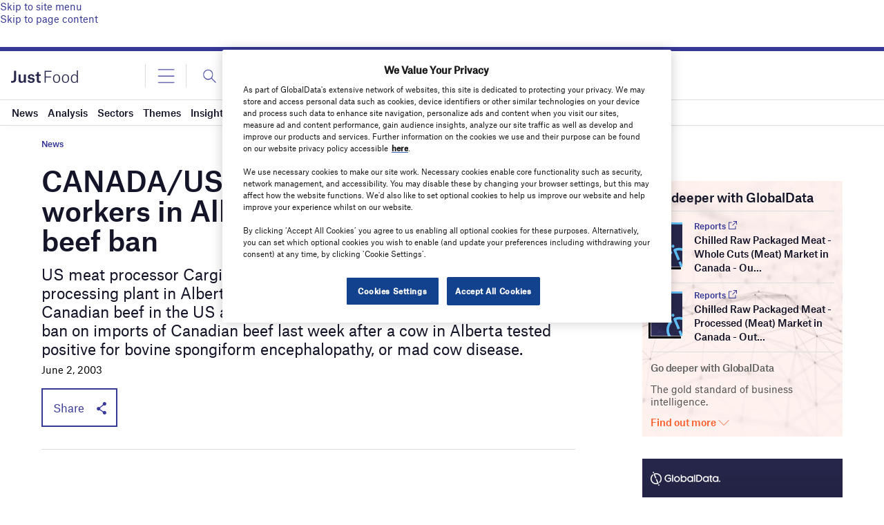

--- FILE ---
content_type: text/html; charset=utf-8
request_url: https://www.google.com/recaptcha/api2/anchor?ar=1&k=6LcqBjQUAAAAAOm0OoVcGhdeuwRaYeG44rfzGqtv&co=aHR0cHM6Ly93d3cuanVzdC1mb29kLmNvbTo0NDM.&hl=en&v=N67nZn4AqZkNcbeMu4prBgzg&size=normal&anchor-ms=20000&execute-ms=30000&cb=dkaizw3f8i52
body_size: 49389
content:
<!DOCTYPE HTML><html dir="ltr" lang="en"><head><meta http-equiv="Content-Type" content="text/html; charset=UTF-8">
<meta http-equiv="X-UA-Compatible" content="IE=edge">
<title>reCAPTCHA</title>
<style type="text/css">
/* cyrillic-ext */
@font-face {
  font-family: 'Roboto';
  font-style: normal;
  font-weight: 400;
  font-stretch: 100%;
  src: url(//fonts.gstatic.com/s/roboto/v48/KFO7CnqEu92Fr1ME7kSn66aGLdTylUAMa3GUBHMdazTgWw.woff2) format('woff2');
  unicode-range: U+0460-052F, U+1C80-1C8A, U+20B4, U+2DE0-2DFF, U+A640-A69F, U+FE2E-FE2F;
}
/* cyrillic */
@font-face {
  font-family: 'Roboto';
  font-style: normal;
  font-weight: 400;
  font-stretch: 100%;
  src: url(//fonts.gstatic.com/s/roboto/v48/KFO7CnqEu92Fr1ME7kSn66aGLdTylUAMa3iUBHMdazTgWw.woff2) format('woff2');
  unicode-range: U+0301, U+0400-045F, U+0490-0491, U+04B0-04B1, U+2116;
}
/* greek-ext */
@font-face {
  font-family: 'Roboto';
  font-style: normal;
  font-weight: 400;
  font-stretch: 100%;
  src: url(//fonts.gstatic.com/s/roboto/v48/KFO7CnqEu92Fr1ME7kSn66aGLdTylUAMa3CUBHMdazTgWw.woff2) format('woff2');
  unicode-range: U+1F00-1FFF;
}
/* greek */
@font-face {
  font-family: 'Roboto';
  font-style: normal;
  font-weight: 400;
  font-stretch: 100%;
  src: url(//fonts.gstatic.com/s/roboto/v48/KFO7CnqEu92Fr1ME7kSn66aGLdTylUAMa3-UBHMdazTgWw.woff2) format('woff2');
  unicode-range: U+0370-0377, U+037A-037F, U+0384-038A, U+038C, U+038E-03A1, U+03A3-03FF;
}
/* math */
@font-face {
  font-family: 'Roboto';
  font-style: normal;
  font-weight: 400;
  font-stretch: 100%;
  src: url(//fonts.gstatic.com/s/roboto/v48/KFO7CnqEu92Fr1ME7kSn66aGLdTylUAMawCUBHMdazTgWw.woff2) format('woff2');
  unicode-range: U+0302-0303, U+0305, U+0307-0308, U+0310, U+0312, U+0315, U+031A, U+0326-0327, U+032C, U+032F-0330, U+0332-0333, U+0338, U+033A, U+0346, U+034D, U+0391-03A1, U+03A3-03A9, U+03B1-03C9, U+03D1, U+03D5-03D6, U+03F0-03F1, U+03F4-03F5, U+2016-2017, U+2034-2038, U+203C, U+2040, U+2043, U+2047, U+2050, U+2057, U+205F, U+2070-2071, U+2074-208E, U+2090-209C, U+20D0-20DC, U+20E1, U+20E5-20EF, U+2100-2112, U+2114-2115, U+2117-2121, U+2123-214F, U+2190, U+2192, U+2194-21AE, U+21B0-21E5, U+21F1-21F2, U+21F4-2211, U+2213-2214, U+2216-22FF, U+2308-230B, U+2310, U+2319, U+231C-2321, U+2336-237A, U+237C, U+2395, U+239B-23B7, U+23D0, U+23DC-23E1, U+2474-2475, U+25AF, U+25B3, U+25B7, U+25BD, U+25C1, U+25CA, U+25CC, U+25FB, U+266D-266F, U+27C0-27FF, U+2900-2AFF, U+2B0E-2B11, U+2B30-2B4C, U+2BFE, U+3030, U+FF5B, U+FF5D, U+1D400-1D7FF, U+1EE00-1EEFF;
}
/* symbols */
@font-face {
  font-family: 'Roboto';
  font-style: normal;
  font-weight: 400;
  font-stretch: 100%;
  src: url(//fonts.gstatic.com/s/roboto/v48/KFO7CnqEu92Fr1ME7kSn66aGLdTylUAMaxKUBHMdazTgWw.woff2) format('woff2');
  unicode-range: U+0001-000C, U+000E-001F, U+007F-009F, U+20DD-20E0, U+20E2-20E4, U+2150-218F, U+2190, U+2192, U+2194-2199, U+21AF, U+21E6-21F0, U+21F3, U+2218-2219, U+2299, U+22C4-22C6, U+2300-243F, U+2440-244A, U+2460-24FF, U+25A0-27BF, U+2800-28FF, U+2921-2922, U+2981, U+29BF, U+29EB, U+2B00-2BFF, U+4DC0-4DFF, U+FFF9-FFFB, U+10140-1018E, U+10190-1019C, U+101A0, U+101D0-101FD, U+102E0-102FB, U+10E60-10E7E, U+1D2C0-1D2D3, U+1D2E0-1D37F, U+1F000-1F0FF, U+1F100-1F1AD, U+1F1E6-1F1FF, U+1F30D-1F30F, U+1F315, U+1F31C, U+1F31E, U+1F320-1F32C, U+1F336, U+1F378, U+1F37D, U+1F382, U+1F393-1F39F, U+1F3A7-1F3A8, U+1F3AC-1F3AF, U+1F3C2, U+1F3C4-1F3C6, U+1F3CA-1F3CE, U+1F3D4-1F3E0, U+1F3ED, U+1F3F1-1F3F3, U+1F3F5-1F3F7, U+1F408, U+1F415, U+1F41F, U+1F426, U+1F43F, U+1F441-1F442, U+1F444, U+1F446-1F449, U+1F44C-1F44E, U+1F453, U+1F46A, U+1F47D, U+1F4A3, U+1F4B0, U+1F4B3, U+1F4B9, U+1F4BB, U+1F4BF, U+1F4C8-1F4CB, U+1F4D6, U+1F4DA, U+1F4DF, U+1F4E3-1F4E6, U+1F4EA-1F4ED, U+1F4F7, U+1F4F9-1F4FB, U+1F4FD-1F4FE, U+1F503, U+1F507-1F50B, U+1F50D, U+1F512-1F513, U+1F53E-1F54A, U+1F54F-1F5FA, U+1F610, U+1F650-1F67F, U+1F687, U+1F68D, U+1F691, U+1F694, U+1F698, U+1F6AD, U+1F6B2, U+1F6B9-1F6BA, U+1F6BC, U+1F6C6-1F6CF, U+1F6D3-1F6D7, U+1F6E0-1F6EA, U+1F6F0-1F6F3, U+1F6F7-1F6FC, U+1F700-1F7FF, U+1F800-1F80B, U+1F810-1F847, U+1F850-1F859, U+1F860-1F887, U+1F890-1F8AD, U+1F8B0-1F8BB, U+1F8C0-1F8C1, U+1F900-1F90B, U+1F93B, U+1F946, U+1F984, U+1F996, U+1F9E9, U+1FA00-1FA6F, U+1FA70-1FA7C, U+1FA80-1FA89, U+1FA8F-1FAC6, U+1FACE-1FADC, U+1FADF-1FAE9, U+1FAF0-1FAF8, U+1FB00-1FBFF;
}
/* vietnamese */
@font-face {
  font-family: 'Roboto';
  font-style: normal;
  font-weight: 400;
  font-stretch: 100%;
  src: url(//fonts.gstatic.com/s/roboto/v48/KFO7CnqEu92Fr1ME7kSn66aGLdTylUAMa3OUBHMdazTgWw.woff2) format('woff2');
  unicode-range: U+0102-0103, U+0110-0111, U+0128-0129, U+0168-0169, U+01A0-01A1, U+01AF-01B0, U+0300-0301, U+0303-0304, U+0308-0309, U+0323, U+0329, U+1EA0-1EF9, U+20AB;
}
/* latin-ext */
@font-face {
  font-family: 'Roboto';
  font-style: normal;
  font-weight: 400;
  font-stretch: 100%;
  src: url(//fonts.gstatic.com/s/roboto/v48/KFO7CnqEu92Fr1ME7kSn66aGLdTylUAMa3KUBHMdazTgWw.woff2) format('woff2');
  unicode-range: U+0100-02BA, U+02BD-02C5, U+02C7-02CC, U+02CE-02D7, U+02DD-02FF, U+0304, U+0308, U+0329, U+1D00-1DBF, U+1E00-1E9F, U+1EF2-1EFF, U+2020, U+20A0-20AB, U+20AD-20C0, U+2113, U+2C60-2C7F, U+A720-A7FF;
}
/* latin */
@font-face {
  font-family: 'Roboto';
  font-style: normal;
  font-weight: 400;
  font-stretch: 100%;
  src: url(//fonts.gstatic.com/s/roboto/v48/KFO7CnqEu92Fr1ME7kSn66aGLdTylUAMa3yUBHMdazQ.woff2) format('woff2');
  unicode-range: U+0000-00FF, U+0131, U+0152-0153, U+02BB-02BC, U+02C6, U+02DA, U+02DC, U+0304, U+0308, U+0329, U+2000-206F, U+20AC, U+2122, U+2191, U+2193, U+2212, U+2215, U+FEFF, U+FFFD;
}
/* cyrillic-ext */
@font-face {
  font-family: 'Roboto';
  font-style: normal;
  font-weight: 500;
  font-stretch: 100%;
  src: url(//fonts.gstatic.com/s/roboto/v48/KFO7CnqEu92Fr1ME7kSn66aGLdTylUAMa3GUBHMdazTgWw.woff2) format('woff2');
  unicode-range: U+0460-052F, U+1C80-1C8A, U+20B4, U+2DE0-2DFF, U+A640-A69F, U+FE2E-FE2F;
}
/* cyrillic */
@font-face {
  font-family: 'Roboto';
  font-style: normal;
  font-weight: 500;
  font-stretch: 100%;
  src: url(//fonts.gstatic.com/s/roboto/v48/KFO7CnqEu92Fr1ME7kSn66aGLdTylUAMa3iUBHMdazTgWw.woff2) format('woff2');
  unicode-range: U+0301, U+0400-045F, U+0490-0491, U+04B0-04B1, U+2116;
}
/* greek-ext */
@font-face {
  font-family: 'Roboto';
  font-style: normal;
  font-weight: 500;
  font-stretch: 100%;
  src: url(//fonts.gstatic.com/s/roboto/v48/KFO7CnqEu92Fr1ME7kSn66aGLdTylUAMa3CUBHMdazTgWw.woff2) format('woff2');
  unicode-range: U+1F00-1FFF;
}
/* greek */
@font-face {
  font-family: 'Roboto';
  font-style: normal;
  font-weight: 500;
  font-stretch: 100%;
  src: url(//fonts.gstatic.com/s/roboto/v48/KFO7CnqEu92Fr1ME7kSn66aGLdTylUAMa3-UBHMdazTgWw.woff2) format('woff2');
  unicode-range: U+0370-0377, U+037A-037F, U+0384-038A, U+038C, U+038E-03A1, U+03A3-03FF;
}
/* math */
@font-face {
  font-family: 'Roboto';
  font-style: normal;
  font-weight: 500;
  font-stretch: 100%;
  src: url(//fonts.gstatic.com/s/roboto/v48/KFO7CnqEu92Fr1ME7kSn66aGLdTylUAMawCUBHMdazTgWw.woff2) format('woff2');
  unicode-range: U+0302-0303, U+0305, U+0307-0308, U+0310, U+0312, U+0315, U+031A, U+0326-0327, U+032C, U+032F-0330, U+0332-0333, U+0338, U+033A, U+0346, U+034D, U+0391-03A1, U+03A3-03A9, U+03B1-03C9, U+03D1, U+03D5-03D6, U+03F0-03F1, U+03F4-03F5, U+2016-2017, U+2034-2038, U+203C, U+2040, U+2043, U+2047, U+2050, U+2057, U+205F, U+2070-2071, U+2074-208E, U+2090-209C, U+20D0-20DC, U+20E1, U+20E5-20EF, U+2100-2112, U+2114-2115, U+2117-2121, U+2123-214F, U+2190, U+2192, U+2194-21AE, U+21B0-21E5, U+21F1-21F2, U+21F4-2211, U+2213-2214, U+2216-22FF, U+2308-230B, U+2310, U+2319, U+231C-2321, U+2336-237A, U+237C, U+2395, U+239B-23B7, U+23D0, U+23DC-23E1, U+2474-2475, U+25AF, U+25B3, U+25B7, U+25BD, U+25C1, U+25CA, U+25CC, U+25FB, U+266D-266F, U+27C0-27FF, U+2900-2AFF, U+2B0E-2B11, U+2B30-2B4C, U+2BFE, U+3030, U+FF5B, U+FF5D, U+1D400-1D7FF, U+1EE00-1EEFF;
}
/* symbols */
@font-face {
  font-family: 'Roboto';
  font-style: normal;
  font-weight: 500;
  font-stretch: 100%;
  src: url(//fonts.gstatic.com/s/roboto/v48/KFO7CnqEu92Fr1ME7kSn66aGLdTylUAMaxKUBHMdazTgWw.woff2) format('woff2');
  unicode-range: U+0001-000C, U+000E-001F, U+007F-009F, U+20DD-20E0, U+20E2-20E4, U+2150-218F, U+2190, U+2192, U+2194-2199, U+21AF, U+21E6-21F0, U+21F3, U+2218-2219, U+2299, U+22C4-22C6, U+2300-243F, U+2440-244A, U+2460-24FF, U+25A0-27BF, U+2800-28FF, U+2921-2922, U+2981, U+29BF, U+29EB, U+2B00-2BFF, U+4DC0-4DFF, U+FFF9-FFFB, U+10140-1018E, U+10190-1019C, U+101A0, U+101D0-101FD, U+102E0-102FB, U+10E60-10E7E, U+1D2C0-1D2D3, U+1D2E0-1D37F, U+1F000-1F0FF, U+1F100-1F1AD, U+1F1E6-1F1FF, U+1F30D-1F30F, U+1F315, U+1F31C, U+1F31E, U+1F320-1F32C, U+1F336, U+1F378, U+1F37D, U+1F382, U+1F393-1F39F, U+1F3A7-1F3A8, U+1F3AC-1F3AF, U+1F3C2, U+1F3C4-1F3C6, U+1F3CA-1F3CE, U+1F3D4-1F3E0, U+1F3ED, U+1F3F1-1F3F3, U+1F3F5-1F3F7, U+1F408, U+1F415, U+1F41F, U+1F426, U+1F43F, U+1F441-1F442, U+1F444, U+1F446-1F449, U+1F44C-1F44E, U+1F453, U+1F46A, U+1F47D, U+1F4A3, U+1F4B0, U+1F4B3, U+1F4B9, U+1F4BB, U+1F4BF, U+1F4C8-1F4CB, U+1F4D6, U+1F4DA, U+1F4DF, U+1F4E3-1F4E6, U+1F4EA-1F4ED, U+1F4F7, U+1F4F9-1F4FB, U+1F4FD-1F4FE, U+1F503, U+1F507-1F50B, U+1F50D, U+1F512-1F513, U+1F53E-1F54A, U+1F54F-1F5FA, U+1F610, U+1F650-1F67F, U+1F687, U+1F68D, U+1F691, U+1F694, U+1F698, U+1F6AD, U+1F6B2, U+1F6B9-1F6BA, U+1F6BC, U+1F6C6-1F6CF, U+1F6D3-1F6D7, U+1F6E0-1F6EA, U+1F6F0-1F6F3, U+1F6F7-1F6FC, U+1F700-1F7FF, U+1F800-1F80B, U+1F810-1F847, U+1F850-1F859, U+1F860-1F887, U+1F890-1F8AD, U+1F8B0-1F8BB, U+1F8C0-1F8C1, U+1F900-1F90B, U+1F93B, U+1F946, U+1F984, U+1F996, U+1F9E9, U+1FA00-1FA6F, U+1FA70-1FA7C, U+1FA80-1FA89, U+1FA8F-1FAC6, U+1FACE-1FADC, U+1FADF-1FAE9, U+1FAF0-1FAF8, U+1FB00-1FBFF;
}
/* vietnamese */
@font-face {
  font-family: 'Roboto';
  font-style: normal;
  font-weight: 500;
  font-stretch: 100%;
  src: url(//fonts.gstatic.com/s/roboto/v48/KFO7CnqEu92Fr1ME7kSn66aGLdTylUAMa3OUBHMdazTgWw.woff2) format('woff2');
  unicode-range: U+0102-0103, U+0110-0111, U+0128-0129, U+0168-0169, U+01A0-01A1, U+01AF-01B0, U+0300-0301, U+0303-0304, U+0308-0309, U+0323, U+0329, U+1EA0-1EF9, U+20AB;
}
/* latin-ext */
@font-face {
  font-family: 'Roboto';
  font-style: normal;
  font-weight: 500;
  font-stretch: 100%;
  src: url(//fonts.gstatic.com/s/roboto/v48/KFO7CnqEu92Fr1ME7kSn66aGLdTylUAMa3KUBHMdazTgWw.woff2) format('woff2');
  unicode-range: U+0100-02BA, U+02BD-02C5, U+02C7-02CC, U+02CE-02D7, U+02DD-02FF, U+0304, U+0308, U+0329, U+1D00-1DBF, U+1E00-1E9F, U+1EF2-1EFF, U+2020, U+20A0-20AB, U+20AD-20C0, U+2113, U+2C60-2C7F, U+A720-A7FF;
}
/* latin */
@font-face {
  font-family: 'Roboto';
  font-style: normal;
  font-weight: 500;
  font-stretch: 100%;
  src: url(//fonts.gstatic.com/s/roboto/v48/KFO7CnqEu92Fr1ME7kSn66aGLdTylUAMa3yUBHMdazQ.woff2) format('woff2');
  unicode-range: U+0000-00FF, U+0131, U+0152-0153, U+02BB-02BC, U+02C6, U+02DA, U+02DC, U+0304, U+0308, U+0329, U+2000-206F, U+20AC, U+2122, U+2191, U+2193, U+2212, U+2215, U+FEFF, U+FFFD;
}
/* cyrillic-ext */
@font-face {
  font-family: 'Roboto';
  font-style: normal;
  font-weight: 900;
  font-stretch: 100%;
  src: url(//fonts.gstatic.com/s/roboto/v48/KFO7CnqEu92Fr1ME7kSn66aGLdTylUAMa3GUBHMdazTgWw.woff2) format('woff2');
  unicode-range: U+0460-052F, U+1C80-1C8A, U+20B4, U+2DE0-2DFF, U+A640-A69F, U+FE2E-FE2F;
}
/* cyrillic */
@font-face {
  font-family: 'Roboto';
  font-style: normal;
  font-weight: 900;
  font-stretch: 100%;
  src: url(//fonts.gstatic.com/s/roboto/v48/KFO7CnqEu92Fr1ME7kSn66aGLdTylUAMa3iUBHMdazTgWw.woff2) format('woff2');
  unicode-range: U+0301, U+0400-045F, U+0490-0491, U+04B0-04B1, U+2116;
}
/* greek-ext */
@font-face {
  font-family: 'Roboto';
  font-style: normal;
  font-weight: 900;
  font-stretch: 100%;
  src: url(//fonts.gstatic.com/s/roboto/v48/KFO7CnqEu92Fr1ME7kSn66aGLdTylUAMa3CUBHMdazTgWw.woff2) format('woff2');
  unicode-range: U+1F00-1FFF;
}
/* greek */
@font-face {
  font-family: 'Roboto';
  font-style: normal;
  font-weight: 900;
  font-stretch: 100%;
  src: url(//fonts.gstatic.com/s/roboto/v48/KFO7CnqEu92Fr1ME7kSn66aGLdTylUAMa3-UBHMdazTgWw.woff2) format('woff2');
  unicode-range: U+0370-0377, U+037A-037F, U+0384-038A, U+038C, U+038E-03A1, U+03A3-03FF;
}
/* math */
@font-face {
  font-family: 'Roboto';
  font-style: normal;
  font-weight: 900;
  font-stretch: 100%;
  src: url(//fonts.gstatic.com/s/roboto/v48/KFO7CnqEu92Fr1ME7kSn66aGLdTylUAMawCUBHMdazTgWw.woff2) format('woff2');
  unicode-range: U+0302-0303, U+0305, U+0307-0308, U+0310, U+0312, U+0315, U+031A, U+0326-0327, U+032C, U+032F-0330, U+0332-0333, U+0338, U+033A, U+0346, U+034D, U+0391-03A1, U+03A3-03A9, U+03B1-03C9, U+03D1, U+03D5-03D6, U+03F0-03F1, U+03F4-03F5, U+2016-2017, U+2034-2038, U+203C, U+2040, U+2043, U+2047, U+2050, U+2057, U+205F, U+2070-2071, U+2074-208E, U+2090-209C, U+20D0-20DC, U+20E1, U+20E5-20EF, U+2100-2112, U+2114-2115, U+2117-2121, U+2123-214F, U+2190, U+2192, U+2194-21AE, U+21B0-21E5, U+21F1-21F2, U+21F4-2211, U+2213-2214, U+2216-22FF, U+2308-230B, U+2310, U+2319, U+231C-2321, U+2336-237A, U+237C, U+2395, U+239B-23B7, U+23D0, U+23DC-23E1, U+2474-2475, U+25AF, U+25B3, U+25B7, U+25BD, U+25C1, U+25CA, U+25CC, U+25FB, U+266D-266F, U+27C0-27FF, U+2900-2AFF, U+2B0E-2B11, U+2B30-2B4C, U+2BFE, U+3030, U+FF5B, U+FF5D, U+1D400-1D7FF, U+1EE00-1EEFF;
}
/* symbols */
@font-face {
  font-family: 'Roboto';
  font-style: normal;
  font-weight: 900;
  font-stretch: 100%;
  src: url(//fonts.gstatic.com/s/roboto/v48/KFO7CnqEu92Fr1ME7kSn66aGLdTylUAMaxKUBHMdazTgWw.woff2) format('woff2');
  unicode-range: U+0001-000C, U+000E-001F, U+007F-009F, U+20DD-20E0, U+20E2-20E4, U+2150-218F, U+2190, U+2192, U+2194-2199, U+21AF, U+21E6-21F0, U+21F3, U+2218-2219, U+2299, U+22C4-22C6, U+2300-243F, U+2440-244A, U+2460-24FF, U+25A0-27BF, U+2800-28FF, U+2921-2922, U+2981, U+29BF, U+29EB, U+2B00-2BFF, U+4DC0-4DFF, U+FFF9-FFFB, U+10140-1018E, U+10190-1019C, U+101A0, U+101D0-101FD, U+102E0-102FB, U+10E60-10E7E, U+1D2C0-1D2D3, U+1D2E0-1D37F, U+1F000-1F0FF, U+1F100-1F1AD, U+1F1E6-1F1FF, U+1F30D-1F30F, U+1F315, U+1F31C, U+1F31E, U+1F320-1F32C, U+1F336, U+1F378, U+1F37D, U+1F382, U+1F393-1F39F, U+1F3A7-1F3A8, U+1F3AC-1F3AF, U+1F3C2, U+1F3C4-1F3C6, U+1F3CA-1F3CE, U+1F3D4-1F3E0, U+1F3ED, U+1F3F1-1F3F3, U+1F3F5-1F3F7, U+1F408, U+1F415, U+1F41F, U+1F426, U+1F43F, U+1F441-1F442, U+1F444, U+1F446-1F449, U+1F44C-1F44E, U+1F453, U+1F46A, U+1F47D, U+1F4A3, U+1F4B0, U+1F4B3, U+1F4B9, U+1F4BB, U+1F4BF, U+1F4C8-1F4CB, U+1F4D6, U+1F4DA, U+1F4DF, U+1F4E3-1F4E6, U+1F4EA-1F4ED, U+1F4F7, U+1F4F9-1F4FB, U+1F4FD-1F4FE, U+1F503, U+1F507-1F50B, U+1F50D, U+1F512-1F513, U+1F53E-1F54A, U+1F54F-1F5FA, U+1F610, U+1F650-1F67F, U+1F687, U+1F68D, U+1F691, U+1F694, U+1F698, U+1F6AD, U+1F6B2, U+1F6B9-1F6BA, U+1F6BC, U+1F6C6-1F6CF, U+1F6D3-1F6D7, U+1F6E0-1F6EA, U+1F6F0-1F6F3, U+1F6F7-1F6FC, U+1F700-1F7FF, U+1F800-1F80B, U+1F810-1F847, U+1F850-1F859, U+1F860-1F887, U+1F890-1F8AD, U+1F8B0-1F8BB, U+1F8C0-1F8C1, U+1F900-1F90B, U+1F93B, U+1F946, U+1F984, U+1F996, U+1F9E9, U+1FA00-1FA6F, U+1FA70-1FA7C, U+1FA80-1FA89, U+1FA8F-1FAC6, U+1FACE-1FADC, U+1FADF-1FAE9, U+1FAF0-1FAF8, U+1FB00-1FBFF;
}
/* vietnamese */
@font-face {
  font-family: 'Roboto';
  font-style: normal;
  font-weight: 900;
  font-stretch: 100%;
  src: url(//fonts.gstatic.com/s/roboto/v48/KFO7CnqEu92Fr1ME7kSn66aGLdTylUAMa3OUBHMdazTgWw.woff2) format('woff2');
  unicode-range: U+0102-0103, U+0110-0111, U+0128-0129, U+0168-0169, U+01A0-01A1, U+01AF-01B0, U+0300-0301, U+0303-0304, U+0308-0309, U+0323, U+0329, U+1EA0-1EF9, U+20AB;
}
/* latin-ext */
@font-face {
  font-family: 'Roboto';
  font-style: normal;
  font-weight: 900;
  font-stretch: 100%;
  src: url(//fonts.gstatic.com/s/roboto/v48/KFO7CnqEu92Fr1ME7kSn66aGLdTylUAMa3KUBHMdazTgWw.woff2) format('woff2');
  unicode-range: U+0100-02BA, U+02BD-02C5, U+02C7-02CC, U+02CE-02D7, U+02DD-02FF, U+0304, U+0308, U+0329, U+1D00-1DBF, U+1E00-1E9F, U+1EF2-1EFF, U+2020, U+20A0-20AB, U+20AD-20C0, U+2113, U+2C60-2C7F, U+A720-A7FF;
}
/* latin */
@font-face {
  font-family: 'Roboto';
  font-style: normal;
  font-weight: 900;
  font-stretch: 100%;
  src: url(//fonts.gstatic.com/s/roboto/v48/KFO7CnqEu92Fr1ME7kSn66aGLdTylUAMa3yUBHMdazQ.woff2) format('woff2');
  unicode-range: U+0000-00FF, U+0131, U+0152-0153, U+02BB-02BC, U+02C6, U+02DA, U+02DC, U+0304, U+0308, U+0329, U+2000-206F, U+20AC, U+2122, U+2191, U+2193, U+2212, U+2215, U+FEFF, U+FFFD;
}

</style>
<link rel="stylesheet" type="text/css" href="https://www.gstatic.com/recaptcha/releases/N67nZn4AqZkNcbeMu4prBgzg/styles__ltr.css">
<script nonce="e8XUxNeMwAX6Bung_YSTNg" type="text/javascript">window['__recaptcha_api'] = 'https://www.google.com/recaptcha/api2/';</script>
<script type="text/javascript" src="https://www.gstatic.com/recaptcha/releases/N67nZn4AqZkNcbeMu4prBgzg/recaptcha__en.js" nonce="e8XUxNeMwAX6Bung_YSTNg">
      
    </script></head>
<body><div id="rc-anchor-alert" class="rc-anchor-alert"></div>
<input type="hidden" id="recaptcha-token" value="[base64]">
<script type="text/javascript" nonce="e8XUxNeMwAX6Bung_YSTNg">
      recaptcha.anchor.Main.init("[\x22ainput\x22,[\x22bgdata\x22,\x22\x22,\[base64]/[base64]/[base64]/bmV3IHJbeF0oY1swXSk6RT09Mj9uZXcgclt4XShjWzBdLGNbMV0pOkU9PTM/bmV3IHJbeF0oY1swXSxjWzFdLGNbMl0pOkU9PTQ/[base64]/[base64]/[base64]/[base64]/[base64]/[base64]/[base64]/[base64]\x22,\[base64]\\u003d\x22,\x22XsKew4oaw6fChcO0S8Owwod+OsKiHsK1eXxgw7HDrwfDtMK/wpbCv2fDvl/DmSALaAYXewAMfcKuwrZkwpFGIzIlw6TCrQx7w63CiURpwpAPHljClUYGw5fCl8Kqw7xSD3fCm0/Ds8KNH8KpwrDDjF8VIMK2woXDlsK1I1Qlwo3CoMOoTcOVwo7DsR7DkF0JVsK4wrXDmcO/YMKWwq5vw4UcMnXCtsKkNxx8Kj7Ct0TDnsKuw4TCmcOtw4HCo8OwZMKQwpHDphTDiw7Dm2IjwqrDscKtTsK7EcKeFkMdwrMQwqo6eBjDuAl4w7/CoDfCl3hcwobDjSPDjUZUw5nDomUOw4orw67DrC7CiCQ/w5fCmHpjIVptcWDDmCErKsO0TFXCl8OwW8OcwrpUDcK9wrnCpMOAw6TCqy/CnngvFiIaFHc/w6jDnitbWDXCu2hUwqHCuMOiw6ZTKcO/[base64]/DgiLDkkvCisOmwr9KDSTCqmMXwpxaw79Bw4tcJMOfJR1aw5nCgsKQw63CjAjCkgjCh13ClW7CgTBhV8O5E0dCL8KSwr7DgQsBw7PCqivDu8KXJsKBFUXDmcKFw6LCpyvDtRg+w5zCtjkRQ21nwr9YMcOjBsK3w5nCnH7CjWbCpcKNWMKbBRpecDYWw6/DmsKLw7LCrUt6WwTDqCI4AsOldAF7XTPDl0zDgRoSwqYZwooxaMKXwoJ1w4U9wol+eMO/[base64]/w6YgwrZ4wr9FewLDoMKELjcoOwvCqMKXN8OmwrDDgMOhYMKmw4IEAsK+wqwhwpfCscK4Z2Nfwq0Lw49mwrEww6XDpsKQb8K4wpByQQ7CpGMNw6QLfREuwq0jw7bDkMO5wrbDt8K0w7wHwrxNDFHDgMKmwpfDuEfCoMOjYsKww4/ChcKnd8KHCsOkWADDocK/bXTDh8KhH8OhdmvCj8Oqd8OMw65/QcKNw53Ck217woYqfjstwo7DsG3DosO9wq3DiMK/AR9/[base64]/DhMOoJ8Kew5kmTcKGMRDCq8K5Dg0SdsKBAwlAw4RYaMKPIyjCisO2woLCpDZDY8K7Qz4swqYww5/CqsOYDsO/A8OkwrhswqTDuMKtw5PDpVMwKcONwolHwpLDgVkEw63DrBLCqcOUw5EGwr7DszHDnQMww4Z+RsKHw6HCjBHCi8KGwoLDiMKdw7olPcO2wr9uPsKTaMKFcMKWwq3CqCRPw65VXl8bUnoSZx/DtsKTAV/DpMOfX8Opw77CnAHDlsK5WCkLP8O4XzkfZ8OXMgjCjSRZY8O/w6XCg8KDBGDCu07DlsOhwqzCu8KxccKAw4DCjhDCv8K8w6d/w5t7VzjDtgctwosqwr5oGGxIw6HCqcKlH8OuRVfDiVQhwqjDqcO3w5PDlHVww5/ChsKodMKoXiwMQinDqWQ0T8KuwrnDsW8zM05fWgHCphDDuAFSwosdNkDCvzjDp3RmNMO4wqDDgW/Dg8OzXnpcw4VKfWUawrjDu8O/w4YBwqwew6BvwqfDow0Yd0nDkm4vcsKVL8K8wqXDuDrCnTrCvBUhV8KKwpJ3EiXCj8ObwpjCpyfCvcOJw6/DvRdoJy7DvUHDh8O2wpcpw7/ChW4yw67DvGR6w7bDiUptEcK4esO/E8KTwqNJw7vDlMOBLWTDpxjDiDrCiUbCrknDpELDpjnClMKUQ8KXGsKFQ8KISlvDiCMYwonDgWEWPR4GKj7CkFPCsAzDtMOOZ0Fowp9XwrRAwoXDn8Oae1gnw7LCocKbwq/Di8KJwpDDnMO6eHvCoD8SV8KuwpvDt14ywrFfcnjCqSRzw7/[base64]/DscOLwprDhsOAS8Kcw5bDh8Knw5V/BMKbIsONw7wIwoJdw7RBwpBGwoXDhMOnw7/[base64]/CvcKVwo5VM0Bkwp7Dng7CpcKwdU5QwqPCtsKZw5MeK1o4w67DqULChMKcwr0tQ8K5ZMK8wrDCvmzDlcKYwpxFwpY7GsOjw4YNEcKEw5vCrsOlwqDCtUHDqMK4wq9iwpZgwq5EUcOFw5BUwrPCuTpnHm7CosOcwokESGYvw7HDgE/CksKpw5R3w6XDuzfChxhAYxbDgX3Dsj8aCBHCiQ/[base64]/[base64]/w7wIw6LClMOYesKIVUzCk1fDusOJLMOIPMOAw70Qw6XDiQN/[base64]/CmXnCtcKBLUXCsMKXwrfCnUYyw6dCwrLCjDPDjcOLwowMwqIqVAfDjzXCtcK4w6o6w7jCksKGwqfCqMKOCQBkw4LDhRJnEmjCocKRTcO2I8KPwpV9bsKBDsKcwoohMRRfHRJ/[base64]/ClsKDQ2hcdsK2wpQcwr7DigXDsmbDn8KYwoERdAEgZm0Xw5JZw50gw5VJw6ZaKGATH3XChwc1wqVFwpMpw5zCssOAw6bDnTbCocKZUhnDlS/[base64]/XsOZwoHDtcOqfhtiw77Cr8ONScK6Ym0Swp9KVMOOwoR8BsK1BMOHwqczw7/CpGcEMMK1IcO6bW7DosOpc8OFw47CrDIREDVuEUc0Jj4uw4PDqwkiNcO3w4zCiMOQw5HCvcKLY8OmwrrCssO0w6DDkVFQc8OeNFvDpcOiwosFw4TCo8KxJsKgQkbDhRfCnkJVw4/CscK6w69NP08lJ8OCLAzCqMO8wqjDoSRoZsOoUSPDnFZzw6DCh8KSaB3DoWtqw4zCjljClSROK0TCuxMFNSohFsKAw4fDsDbDpcKQdUIowqV8w57CmxMBWsKtAh3DtgkBw7bCvHUKWcOSw7nDgH1UfC/CncKkeg8vRwHCgURRwp5vw4kuZEEbwr07P8KfQMKbD3c+ClwIwpHDgsKNFFvDphkscQbCm0BzR8KhK8KZw69rRAZ3w44fwp7CmDzCssKhwph0cm/[base64]/DgcKzw7FGQcOjwoDDmMKEwpvDiFjCthdUUxvCrsOHZhwUwppUwopCw5/DjCV5YcKzZnQFZ3fCqsKhwqPDs3dkwootaWAEGSRNw7B+JG8ww5p8w5YyJC9jwq/CgcKAw4rCpsKJwoBwGMOowpXCrMKZND3CqXLCrsOxNsOsUcOgw7PDi8KOYiRSRF3Cs34lDsOCL8KBT042XEwqwpIvwqPCt8OjPj4XD8OGwrLCgsKUdcOfwqfDr8OQEkDDtBp8w6IpXHVCwpctw7TDpcK6UsOlaB9wcMK4wpMfVlZWQ3rDlMOGw4gYw6/[base64]/w5g/wr7CmyvCkMKbwqPCkUjCvcOpKcO/FsOiMQ/ChMK2N8K6fFALwqZuw7nCg0jDl8OGw7BWw6YJRlNRw4LDvcOQw4PDrsO0wrnDtsKtw69/wqhNJsKoYMOBw6/CvsKfw4XDk8KXwpEewqPDsHJ2Ol8NWsKww6I0w4/Cq2vDnQTDpsKDwqbDpw3CvcOmwptXw5/[base64]/fw5KScOpwoHCoWwgJMOvXXUoeBjCgyzDl8KZF3g2w77Cv3F6wqU8CAXDlgpRwrzDqy7Crm4VRF9gw5nDpB5QSMKpwo9RwprDimcrw4vChShWUMOIe8KzL8OtBsO7S0DCqA0aw5PChRTDpDdxZ8KTwogQwqjDhsKMacKNWiHDucOyPsKjSMK8w73CtcKcNAAgQMO/[base64]/[base64]/ChMKWw4/DlcKxPVgzAgBSwpvDqsKOJVXCs05JFcOQK8O6w6DCh8OUGsOZeMKmwo3DmcO+wqDDl8KPByJOw4Bmw6sCKMO6LsOOTcKRw45pJMKTPhTCqUPCjsO/wrkafQPChmXDssOFa8KAUcKnI8Omw6EAM8K9UW0yezfDglzDsMK7w5l/FgLDoDtYVSd/ahEHC8O/wqrCqMOvX8OpUkwsEkTCm8OiasOxG8KZwroJQcOPwqlmO8K/wpspODQMN1MbdGYaFsO+KXLDq0HCrVQpw4FDwoPCpMOiF2odw6ZHIcKbwrzCiMOcw5/Dk8Ocw4/[base64]/w6DCtkQgw5PCq8KLw5svw6DCqCFBBMOJFxzDusOSGMONw4Bhw4IoEGDCv8KlLSDCtFxLwq0AQsOpwqHDjRLCg8KxwpIKw7PDtykRwpE7w5HCpxLDg1rDisKsw6XCvAnDgcKBwrzCgsOYwqoww6nDjS1BTkxKw7l+csKmRMKXPcOSwrJRQS/Cu1HDniHDksKjImDDgcKawq7DtDpcw6bCocOPNSrCgWBtQ8KRRDzDnVFLAlpDIMO+IEZmV0vDlU/DnUnDuMKFw6PDnMOQXcOrbFvDrMO0ZG4SOsK7w5V7NgDDq3ZkI8K/[base64]/CicO1c8OYwqc/w7VNwpxCw70+YsOsZ31KwplQwpvDqcOmDkFvw4vClG1FG8Okw4HDlcOVwq87X13CqMKBecODMAvDowHDjE/[base64]/DgHVaWMKlL2/CgiPCvMKUD8OyBTvCnsK9e8OBYsKXwprDsH0vQ1/CrmgZwpsiwoHDk8K3HcKND8K1bMO1w5TDi8KCwrZGw5BWw6nDuErDjhMTJmFdw6gpw5rCrT9xclgQUXw7wokQKicIUcKEwpTCmyHDjQJUD8K/w6Yhw6lXwrzDjsOkw4wLEE/Ct8KzEVPDjlgjwpYNwrfCncK4IMKqw6B/w7nCnwB1XMOmw6zDqUnDtzbDmMKZw71xwr9CO3F5w7nDsMOgw7zCtRdvw5TDq8K2wqpERRhwwrDDpETCrS1yw63DlinDpw91w7XDqzjClDAtw4LCujDDm8KudMOwXMOkwrbDrx/CosOwF8OJWFJQwrfDvUTChsKuw6TDpsKtPsOvwpfDiiZcOcOFwprCp8KZTMOaw5zCg8O5BMKSwp1/w7tlThABQcOzScKowr1bwqMjwrhOYW5DDD7Dh1rDmcK3wpYtw4cJwpzDullwOXnCrWUtI8OqDlkudMO4JsKHwoXCgsK2w7DDuVh3U8ODwojCssO2YwnDuggywo7Dp8OOJMKJL20+w5/DvXwRWy0Pw5sswpsZN8OYF8ObPTvDi8KbJH/[base64]/ScOyDcOuw4PDhMO3eFZDw7ZPw6hyXX9ow7XCgB7CrRFBKMOJwp1OPAkCwoDCksKnH1nDm2MgVR1oE8KqcsK2w7jDu8ODw6g2McOgwpLDisO8wpg6B34PdsOow5NrasOxNh3Dok3CsVgZb8Ohw4/DgUo6amQFwrzDs0cAw67DqXYuSFMoBMOgcy92w5DCrV/CrMKgRMKnw4LCuj1PwqY8SXQocBvCpcO9w7NlwrDDl8OJOmhScsKvThzCqULDmsKnQ053OHDCqcKABQYsVmY8w6FCwqHDpzDDjsOCHcObZlHDlMO2NDLDqMKJARg1w5jCkUPCisOpwpXDgcKKwqoJw63CjcO/[base64]/[base64]/DscOCdmErXcKUFVLCuMOFw7gGL8K0w5FTwqgRw6PCuMOtEHXCqsK9VC81a8OYw69rRntvN3PCkUDDkVoiwohSwppOPkIxUMOxwoRWDivDiynDlXdWw6l7QBTCscOLLGjDg8KeZkbCk8KnwpYuK3NOdToDGl/CoMO5w6bCpGjCrMORRMOjwog/[base64]/DlVR+UsOLwrTCiMONdgM0wrFiwq/DhTnDqktZwooxbsOAKAt3w4DCiW3CtUEfdWLDgk9cacKHb8KEwqbDvBAUw7hRb8Odw4DDtcKnC8KLw7jDtcKnw5FhwqV9RsKnwrrDtMKkKB0jR8OicsOLIcKmwpBOd09Cwq8Qw58bcAYmbBrCsFo6KsKJdSwBOX18w5YCfMK/w7jCs8O4NwdXw5tmNMKDJcKDw60rNgLClXcuIsKFPg7CqMOhPMOWw5NdC8Kpwp7DjDhBwqwNw5J6RMK2ETbCmMOsJcKrwp/Do8OuwqdnG3HCow7DuzUyw4Eow4bCh8O/OHnDucK0bVPDkcKBXcKXWiXCszFkw4pSwoDCmGMdC8KMbTsIwrZeWsKkwrLDpHvCvHrDrhjCuMOEwrvDncK/YMKGU1kpw44QWU1iVcOMY1TCq8KoCcKsw4UEGCPDsBcOaWXDtcOcw4UbTMKcay4Nw64owpEhwqBww7rCgnjCp8KMOBI/[base64]/CssOfw6pbw7duQMKgIcO+DsKEwq9KasOUw7B4w5/[base64]/DnMKFPQ4XP15Bw7ckwrHDpigVdcO4dAYCw77DucOmXMONNFPCrsO5IsODwrrDhsOEKDN+ZHtJw5/CrTUuwo/CpsKxw7/[base64]/Ck2JQYDPDqX8/w5doJQp4HMKmwrHDgwcXflfChU3CnMOTOcOOw5DDu8O0UBAuEAd2RwjDhzTCgwbDng8Xwoxcw4Aqw6wAfjVuA8KpWkdxw4xHTx7Cg8KWVnPCjsOVFcKFZsKdw4/Cm8K8wpsSw7Fhwolue8OAesKfw6PDjsOLw6ExOcO7wq9rwp3Cn8KzJsOowpYRwpAASS4xKj9Uw5zCgcK7DsKUwoMHwqPCn8K6PcKQw6TCkwLDhC/[base64]/NC3CmsOiVsOJKX8Cw7rCjC/Ct0/Dp8KzwqjDpMOgXyFaAsOKwr1UX0Qnw5jDlxNMTcKqw7zCoMK3KkrDtm1gRBjChw/DvcK+w5PCsi/CjcOFw4fCt2/CghbDsUUFbcOBOEVvNG3DjQ1aXDQgwo/CpsOmLG5veRvCq8OHwo0PAS44ejzCtcOBwq/Dg8KFw6PChiPDksOOw4XClXk8wqjChcO8wr3CjsKBTVvDqMKlwoIrw4t5woPDvMOVwo9tw49cdh9KOsOTFCLCtznCrsO7f8OeZcK5w7jDksOAF8OPw5UfHsOSLh/CqCFowpE9SsO3AcKaMVNEw5YkZMOzNETDssOWDATDk8O8FMOvSzHDnmEvRxfChxLDu0p4JcKzT01bwoDDiiHDqcONwpYuw4QzwpHDqMOcw6lMTlfCu8O+wrrDhTDClsKtX8Ocw5PDk1jDjxvCisK8wojDkRpgQsKtfQPDvgPDqMO/w7LChTgAM1TDk2fDnsONKMKSwr/[base64]/w6MIwqvCsjw5w4RVwpHDrXrDvMOHOHrDrylFw5vCksO1w4JAw5Jdw4Z9VMKKwp5Fw7bDpUrDuWtkTjF2w63CjcKKIsOWe8ORDMOww4HCqX7Cgn/CgcKlXnYSGn/Dok5+FMKsBBJsW8KFG8KOa04bOCAFT8KXw5MKw7grw4LDrcKzGsOHwrUSw6LDjk0/w5lQTsKwwoYQYWsjw4ZRFsOIw5wAJcKrwpPDmcOzw5E5wpcswqlyfnY6O8KKw7YCQ8OZwofDpsKFw7cDAcKqATEDwoNgYMKlw4/DvAsewpDDs2kswo8AwrrDqcO0wqLCi8KVw7/[base64]/aVMIwojDv8KYw6XDtMOYwqkKw5LDscODJsOrw6bCicOsSicnw5jCqGfCnCfCpxDDpkzCni3DnmsneT5HwqhJw4HCsnZXw7rCvsKpwpDCtsOfwrEWw609IMO/wrRlBWYvw5BcMsOMwo1Cw51DJkAkwpUlYyDDp8K4FwEJwpPDhAHCocKUwpfCp8OswrvCgcKhQsKcecKPw6p5LBVVHRrCusK/dcO/YsKBLMKowo/DuBvCvwLCl3JHbFZBBcK3WjDClA3DgVnDksObLsOGGMORwrEed1rDvcOSw6rDjMKsJcK3wpZ6w4jDoUbCnUZ6Gmk6wpzDrcOZw6/CpsKAwqp8w7N+D8KbPnPCsMOlw6AIw7XCmmzDmgU0wpbDhCEZZMKiwq/CpE1iw4QaesO0woxfOjddQDV4ZcKSQ3cQbMOXwpJXfXlTwpwIw6jDocO5Z8O8w67CtBHDvsKWT8KBwqcTM8KGw4gcw4oWQcO4O8OCC2HDu1jCi2fDjsKlIsOewo5gVsKMw6oAbcOpBsOTYxjCjcOyOzTDnB/Dq8K1Uy7Cmy92wo49wo/ChMOxMAHDvMOfw6B/w7jDgXXDlRDCusKOFCA8S8K8RMKgwo/DpsKnDcOQWGs1CjVPwrTCjV3DnsO8wp3Cg8KidcK5LhnDiRp6wrnDpsOwwqnDmcKoBDnCh1M3wrfCusKqwrl4eDfCmSwow6p/wrXDqHk7PsOeczLDmcKSwopfKw80QcOXwo0Hw7/CucOWwrNmw5vCmnc9w5AnFMO5S8Kvwo10w6/CgMKyw53CqTUfHT7Cu2BdaMKRw5DDo3YydMOHF8KzwoHCuGZeaCjDsMKkDQbCmj0BBcOFw4nDmcK8ZVTDr03CgMKlO8OdE3rDsMOnPMOcwrzDgkYVw6zCo8KbOcKVYcOsw73CpW4JGD/[base64]/IMKxeEEMwp3DusKmRMKUw4ogwoEXwqzDqDHCjE4jfn0BVMOmw5sSN8OPw5DDm8Kfw6UQSixvwpfCpx/[base64]/CrFJ9F8O/wqgiUMKqEWFwWcOiw4LClMOiw73CuCHDg8KwwoXCogDDrlLDrQTDgsK3IxbDgDHCkVLCrjNiwpVUwpx3wqLDvCUfw7fCnXkMw73DlQzDkFDCnj7Cp8K+w5IawrvDtMKRG0/Cq1LDs0RdV2fCu8KCwq7CpMKjH8KTw5FkwpDDoTN0woPClFYAecKyw6nDm8KUHsKww4E7wobDgMOxZsK/wpjCigrCs8OiFHlGNStyw73CpQHCh8K/wr1yw5vCr8KhwrnCmcOow4YzYAJvwokEwpJ4HhgkasKiBXrCtjt0SsO/wogZw7RVwq/CpSTCmMK4I0PChMOQwrZ+wrtzX8OwwozCl0NZAcK6wq1DXVnCqzl4w5rCpRzDjsKfHMOTCcKCPMO5w6YmwpjCvMOuP8OJwqLCssOOcVo2woJ4wpvDrMO3cMOdwqhPwprDgsKtwpsgVF7Ci8KTdsO8DsOQXGBYw6NUdXVmwrfDmsKnwpY5R8KnIsKKFsKpwrLDk2/ClhpXwoDDsMOUw7PDsSXCnE8Lw4kkZH3CtTFafMObw4pww7jDl8K0JFdHNsO3CsO2w4rDo8K+w5LDscOpKCbDlcOMRMKWwrfDtxLCocOyGktSwqEkwo/DvsK+w4cCC8O2S1XDk8Klw6bCgnfDoMOgUcOhwqBFKTEgKTpzEx52wrjDsMKQZ1pQw5PDoBwiwr5AZsKhw5zCgMKqw4fCkEcdcAondBdzS3BYw4zDtwwoP8Kpw7EKwqnDpDZYecO+D8ORf8K0wq3CocKHaXtWciXDnlwOOMOOHHLCiT8SwpPDp8OBFcK/[base64]/ChsK7w5PDmMO7w5VER0sowp7CowzCoDfDv8OOwoo/HsObH1RTwp5GMsKzw5sTGMOkwo4QwqPDkAvCr8O5EMOSWsKkHMKVIsKsS8O4w7YSEBXDgV7CtwIBwrJzw5EcCWhjCsOYFMOnLMOkaMOIacOOwpDCv1/Do8KjwrMUXcOnOsKewq8FK8KZbsO1wrbDrUYJwrcmYwHDh8KAR8OfP8Ojwo59wqLCjMOFEEVYX8K0cMOgQsKpcStyO8Kzw5DCrSnDkMO8wpV1PsKFG2NpWcOYwprDgcOKVMOYwoZDM8OKw5IER3TDkQjDusOFwpNJYMKcw6crPStzwoEHL8OwGMOyw6o3bsK6PGkUwq/Cp8ObwqNswpbCnMKtKG3DoEzCu3hOPcKiw7g+wovColI/[base64]/[base64]/Dg8KHwq1sf8OxwoBKw7s2wpkuw7HDncKyJ8OPwqEfwr0IZsOnf8Knw7TDkMO0Pk51wovCj1dqWHVTdcKhRg99wprDiHjClxs+ScKMZcOhTTjCkxTCi8Oaw43CocOqw6MuEkLClBtdwqxlTAoYBMKIV2RvDA/CkBhPfGJ3Y39lY2gKBxTDtUFVfcK3wqR6wrHCvcO8LMOxw6ouw5t/f2DCisO0wrF5NiDClTFvwofDj8KBHsOWwpAoVMKIwpXDpsOaw5vDmyLCvMK9w4VOdirCmcKlacKZC8KSbAtKMixMADLCgcKfw67ChkrDp8K2wrVDesOtwo1kCcK2dsOkYcOkBnjCvjfDsMKcNG7DmsKBNWQdZMKEBhZlS8OWOQfDkMKtw4MIw7TDlcK+wqc/w68RwpfCuybCkUzCl8OZY8KSLUzCkcOJFhjDq8KbGMKew7Mvw6A5R3YcwrkHHxrCqcKEw7jDm0xZwqpQRsKCHcOzasKFwokYVVQ3w7XCkMKpOcKew5fCl8O1WV14Z8KGw5XDvcK1w4rDgcK/AkbCk8KIw6zCtV3DmAjDgQs+ZyDDhsOIwq8EAMKiw5hzG8O2acOsw4U4SErCpwrCi0DDh2/DksObAzrDqjcuw5fDgGXCusOZK1tvw7LCusOLw4wiw6l2NFJXaxdtBMKVw6NMw5kyw7XDmw17w6wbw59mwpwfwq/[base64]/[base64]/[base64]/RMKfw6k0M8KxwpbDjXrDlhzCqMKywpDDhTHDt8KyZ8KiwrLDlHYmAcOpwpBHTcKfRnUwHsKww7R2w6F3w7PDnSYPwr7CjCsZbWZ4NcOrBXUWSXfCoH5ofzlqFhFIegvDkxzDoS/CsW3CvMKEL0XDgBnDlS5HwovDsFpQwpkfwp/DoFXDrgxWWGbCqyokwpLDgULDmcOHaX7Dj0FqwpF+HWnCnsK+w7Bww4HCujBzHycPw5oqUcOAQmXCuMKwwqEVSMKjR8Kiwo4ww65lwoZDw6rCo8OZUTvChj/CvsOidsK9w6IQw4vClcOaw7PCghvCtlzDnjUzH8KEwpgDw5sfw61UVMODecOGw4zDvMKuRALCjAHDlMO6w7jDuVPCh8KBwq9QwoNewrgdwqVMcMORRGDCqcO9eH9mKsK4w7BDT0IYw68twq/[base64]/w6MME8O+wp/ChwjDsMKbWBfCrsKnwqrDicKNJcORw4DDo8OEw5vCh2PCi0o3wofCrsO2wroAw6w0w7jCm8Kiw7w2ccKdKcKyYcK0w5DCo18XXWYjw6vCoSkAwoTCqcOww6pJHsOdw599w6HCpcKGwphjwoYVLwdRCsKyw65cw75+H1/[base64]/w4B9ayEAwqUILw3DsUsJUcOdwpYKwpZbIMK9R8KwUT84w7HChBp1NgkndsO/w75NdcKxwovCsxsYw7zCv8Otw7YQw4xbwpLDl8OnwrXDicKaHkLDo8OJwpIbwq5Jwq4lwqwlecKmaMOow5Qyw4EBGCbCg2fCucKASMO7TiAIwqklZ8KPSV3ChTMMTsOWCMKwWcKtY8O1w57DmsOvw6/CkMKICcO/VcOMw6fCh1sQwrbDsHPDg8KqT0fCpHgZcsOQXsOBwoXChW8UesKMdcOGwrJjYcOScBgDcyLCsQYpwoTDgcKow6xuwq5POHxPPTnDiGTDoMOmw74uUDdGwqbDvk7DtlpRNgAdaMKswqNCMAJ8MMOBw7DDocO0VsKiw7knNW08IsOow5AqHsOnw5bDjcOrBsOhNx9Uwq/CjFfCmcO+LgjCr8OcSkkDw7/Ck13Do0PCqV89wplhwq49w6pvwqLCm1nCjy3Di1Nsw4UbwrtXw63Dm8OPwrfDh8O/GmTDuMOxXgUSw65Nw4c/woxOw6AIN3dCwp7Dp8Onw5jCvsKFwrFicm5SwoBOc0zCnsKiwq7CqMKgwo8Ew58dDlZTVRVYTWd6w5plwpbCgcKZwqjCpjHDlcKxw6jDrXp/w5Zrw4p0w5vDtyfDj8Kow6PCvMOvw7nChgIjRsKvV8Kbw5d2XsK5wp3Dv8OcJcOHaMK+wqPDh1sfw7NOw5nDqMKCJsODPUvCuMO7wrdhw7DDssO+w7rDpl4+w7bChMO2w7N0wrHCkF43wpUvEcKQwr/[base64]/DnGjCnRHDiHEswrXDsUvDghrDgWkaw4UIBydEwqLDqj3Co8Oxw7rCnjLDhMOsD8OoOsKcw6IBY0M9w6c/[base64]/[base64]/Cjw7DgSIXacK2U159fBA2DsKAVmF1OMO9DsOTSUHDgcOVZn/DkMKCwqJTeUDDp8KiwrLDvxLDgkvDgVxxw5HCs8KsEMOkWMKHX0HDpsO/c8OWwq/CthHCoj1iwpvCscOCw43Cpn7CmgzDmMOFSMKGMGR9HcK3w6PDjsKYwqAXw4jDl8OyYcOPw7tvwoFEQCDDisO0w4k/[base64]/DhSEowpx1wr/Di2p0bsOxw7bDtcOVA8KLw5JOJmoIMsOnw4/CqxHDphLCtMOze2dVwqo3w4dvKsKCbGzDlcOWw6zCv3bCsQB5wpTDi0vCmnnCvUBrw6zDlMO2woNbw681acOVLULCjsOdQsKrwqzCtCcgwq/Ds8KZIg0dHsOFKWM1ZMOcfC/Ds8KLw5nDrktPKhguwpvCh8Obw6xkwqvDnHrCnC9Hw5TCiBRUwr4LXQsaX0DCl8Ouw7nDssKow7AvQXPCoT8Nwo5JF8OWdcKzwp7DilcUfCLCjEXDtXc0w4Iyw7vDvnt5bm5QNcKLw7Ycw416w7JMw7vDuDjDvQjCgcOLwqrDtgspWcKvwo7DjTEpcMK/[base64]/CuMK0wr/ComPCnHYjwo0JwrRVw7rDj0fCh8OmH8KWw50eCcK8XcKlwq1WKsOfw69mw4HDosKjw4jCkxfCokAkdcKkw7k+Bk3ClMK9BcOtAsOgWxkrA2nCrcOATTQPSMO0TMKTwphgDiHDrnssVzwtwp0Awr9mBMOkdMKXw7XCsRHCuAUqfFLCvmHDqcK4GsOuPRw/[base64]/AFzCpcOWfkLCvlhCfsKfMGLDp1jDsSDChABQZcOfd8KFw57CoMOmw6LDocKtX8K4w6zCkB/[base64]/[base64]/W8Kcw417V28bHBk2RsOIX0HCscOOc8OWw5zDusOMOcOqw75owq7CjsKaw4cUwo0vMMKuMXFZw7d+H8K0w4YXw58iwrrCkMOfwozCggnCssKaZ8KgKGlxfWNjZMOCGsOow7YIwpPCvMKIwpPDpsKCw5LCsChnAylhERFEJAsnw6vDksKcLcOcCA7CsVrCk8O6wrLDvx/DjsKrwqRfNTHCnyd+wpRHCsOCw4ACwp1rHWPDr8OXIsOtwqZRRQwAwozCisOxH1/CusOYwqXCnE3Dp8KjDnwXwqhDw4AcdcOSwqdaUEbCphlnw7ESS8OgS2vCsyDCijnCggV0PMOva8KVV8O7ecOCY8OewpAUK1lnZj/CpMO2RgLDjsKEw5TCpRXDnsOXw61EVV3Dr27CuAwgwo4lY8KzTcOowrk+UVQ6R8OMwrshfMKLbVnDpwjDvD0INyl6SsKLwrpiX8KXwrlVwpc2w6DCjn1swpoVejfDkMOjXsOcBwzDnTJJCmrDnXLCm8OMfsKKbXxXElDDnsOkwoPDnwzCmDoqw77CmSfDlsKxw4/Ds8O8EsO7wp7DmMKvTRMRPMKyw5jCpUR8w6rDkW7DrsK4D13Dq0sTRGAwwprChFXClMKiwrvDl2ZowqIAw44zwoMncwXDpFPDmsOWw6/DrsKtTMKKY3pqRhHDn8K1MQrDuhEnwrPCq1Zmw400FXRrQzFswrbDucKvMRJ7wrLCpkEZwo0/wpjDk8OFWSHCjMK7wo3CgTPDoxsAwpTCt8K7LsOewozCscOzwo15w4dKdMOfNcKRYMKXwoXCvcOwwqDDrVbDuDjDosOeE8Khw5LCpMKtaMOOwpo4eG3CkTXDhEtZw6rDpR1Bw4nDscKNcsKPScONOHzDqEvCnsO4EsOKwo91w4/ClMKUwpXDsDA1HMKRP1/ChirCrF7CglrDlXE8wpk1MMKbw6nDrcOuwoxZYELCmVJBNUDClsOzRMKFdBcew4gsc8K/ccOBwrbDisOuBCPCksK8wq/Dnxp4wqPCi8ObEsOmdsObNgbChsOLcsO1IAIiw6Uwwr/DiMOLI8ORZcOhwrvDvnjCnG8nwqXDmjLDnX58wr7Cm1NSw4JTTUMOw7kcw71EOkXCnznCgcKkw6LClk7CmMKBK8OGLk9DEsKue8OwwpnDrDjCr8ORNsOsERPCgMO/wqnDvcK0KjnCjsO7XsK9wpxBwrTDmcOmwp7Ch8OofDHCjn/CssKmw641w5rCscOrHD0RAllLwrfCr2JeLyLCrFpuwpnDhcK7w7dIE8OJw6lgwrhlwoUXbybCo8KTwpBRKsOXwqcTH8KEwqRnw4nCrzo4KMKkwrnCo8O7w6V1wp3DiQnDlkkgCBs5RBXCuMKkw45IQ0Mdw7zDvcKjw7XChkvCpcO/QkdmwrHDgEcnGcKowpXDosOtTcOUP8OSwpjDnVlzN1fDrUXDncOTwqHCjEDDjMOMJGfCjcKAw4oHb3fCkG/DiSjDkhPCjAwCw77DlTV7bSI0TcKtYgQHVQjCocKMXVo+WcOlNMOGwrQZw6NOVsKmPnEzwrHClsKhN0zDpsKVM8KSwrJTwqERTy1Aw5TCuxXDpQI0w7Vbw4oAFsOrwoVoODPCksKzP08+w77DjsKZwoPCkcKxw7fDrQrDhU/CtnfCvELDtMKYYn3ChH86LMKbw75awqvCn2/DkMKrISfDlmnDn8OeYsKqAsKfwovCunAAw59lwpk8CsO3wrZ3wqrColjDmsOvTGfCtix1RcOyOCfDmU4+MHtrfcOrwpnDscOvw7JuDGbDgcKgYxUXw7sgMAfDinTCtsOMYsOgYMKycsO4w4rDiC/[base64]/O0E0OsKbY8KUIgDDv8KQDMOiw4vDl8KQFUFJwqZ4PAo0w5pTw6bCr8Oiw5rDkH7Cu8KbwrZQEsOEEBjCgsOLLSQgwpXDgHrCoMKUfMKIfF9aARXDgMKcw57Dk2DClyTDt8Oyw6tHFsOxw6HCiT/[base64]/ChETCr148wr19OxvCmcKow6TCrQkxKBJewqRpwotUwqA1AxvDvUTDu3YtwopBw7xlw6NPw4/Dtl/[base64]/DrkFOwrVtwqzDmsKewq9PB1c3RcOgw6hwwocWSjVaeMOaw7s6YFVgYjnCmkjCiQMtw6jCqH7CucOxLW52SsKYwqXDhhnCmgo4VCvDj8O3wrBIwr5QZcKjw5XDi8KPwonDpsOGw63DvcKjOsOZw4/[base64]/Cm1lCGsOBeMKXXn92XlTCoxdAM2LDlGR8w7Ipw5DCssOoecKuwrzCmcO4w4nCjHRYcMKjRkfDtCI1w6bDmMKLaCJYRMKpwoFgw7cSEnLDiMKrdsO+UR/CpBnDncKYw5dWP3QnVFtBw7dHwqpYwrTDmcOUwofCukbDritbF8KGw4IadTrCksOYw5VEMioYwrUWXcO+LVfCk1k0w73DjiXCh0UDJVcpEBPDuikSw47DvcOXOEx4Z8K/w7lGH8KLwrfDjnQkSWkid8KQdMKWwrXCnsKWwqQow53DuiTDnsOKwq1yw5tIw7wgaDPDvkwiwprCuGPDosOVCMOhwqlkwqbCg8KaO8OYWMOxw5xSPk/DoQdzG8OpSMOREsO6wr1RITDCuMO+RcOuw7vCosOiw4orBzIow5zCkMKfPMO3w5EvZGjDrQPCmsODZMOcH3tRw7/CusO1w48DHMOUwptBMMK1w5JMKMO5w7FJSMOAOB8awohpw53CssKdwoTCocKUWcOvwobCgA1iw7vCjFbCosKUfcKBAsOCwp8QOcKwG8K5w5sFZMOVw5PDrMKOVEIaw5Z/IsOIwohnw6p3wrDDnTjCl2rCgcKzwr7Cg8OYwojCv3/[base64]/R8OCw6BXV01Vc2LCtsORNTbDkybCrUrDvQHDmGRcMsKGTlUXw4/[base64]/[base64]/ChsKaw5PDrRwrfXIBw61YwrHDsMKBwrMLCsOuwqrDhA1fw57CjB/DmAbDncKDw70vwrg7QWRpwqRLOMKJwpACUWDDqjnCjXA8w6VAwot5Ok/DpTjDhMKYwoJ6A8O1wrPCpsONbTolw6lRcwEWw5YLfsKmw6Rkwo1kwoJ0ccKGOcOzwrZhfWNQIFzDsTdiAjTCq8OBCsKnYMOOCcKAWk8Xw4U/QBzDhX7CqcOewrTDhMOow6tSeHfCocOkDnjCgQtaGXpRH8KLRsKFdsOrw5XCriDDk8OYw4bDt0MdEz9pw6jDt8KZCcO2Z8Kkw503wpnCicKme8K8wow4worDgyRCHSp1wp/Dq1d0AsO2w7lQwpHDgcO/Nw5cPcK1YyjCoU/CqMOjEMObFzjCp8O5wojDiRjCqMKkZgF5w6p1WwDCrUkaw7xceMKfw5hmKcKmfzfCmDlfwr99wrfCmURJw511NsOWCU7CoBjDrlJuPxFLwrFsw4PDimVrw5kcw49sSw7Ch8OSBMKRwpLCk0hxSA9qIS/DgsOSw5DDp8Kyw6pyRMOCcHx4wpXDiVAgw43DtMKDPSDDocK4wqojJVHCiRlbw5AKwoLChRASRMO1Rmx7w64PGsKfw7IewptGBsO7ccOywrNxCT/CuX/Ds8KMdMKjMMK0b8K+w7fCk8K7wrwHw53DsmIww73DkybCsEZLw4k/fsKVUHrCncK9wpbDtcOCdsOdTcKQEWAJw6h7w7kCDcOXw4jDjGrDrHpaMcKROcK6wqnCscKlwo/CpcOlwq3CgcKAdcOBJzMrDcKuCDTClsOmwqZTYQ4yUUXDnMOuwprDuGhZwqtmw4I9PUfCj8OTwo/[base64]/CrsKWCcK/Z8OHwoMlIMOGw61dwoHDmcOlc20GasKhw44+UcKjakLDuMO8wrcPeMOZw57CokDCqwE0woIkwrZgQ8KFfMOVYQvDh25lecK4wrXDqMKew7fCosK9w5jDjwvCr2fCh8OlwozCp8Kew7zCm3XCgcK5BsKBdWHDrsONwrHDrsOtw7bCg8OEwpk/asKewp1/VhQGwrAuwr4lKcKlw4/[base64]/DsX5KQsKaE8KYwqHCmcORKQVoDVfCqU8Lw5fDlGlLw7LCgXvCo28Fwok\\u003d\x22],null,[\x22conf\x22,null,\x226LcqBjQUAAAAAOm0OoVcGhdeuwRaYeG44rfzGqtv\x22,0,null,null,null,1,[21,125,63,73,95,87,41,43,42,83,102,105,109,121],[7059694,570],0,null,null,null,null,0,null,0,1,700,1,null,0,\[base64]/76lBhnEnQkZnOKMAhnM8xEZ\x22,0,0,null,null,1,null,0,0,null,null,null,0],\x22https://www.just-food.com:443\x22,null,[1,1,1],null,null,null,0,3600,[\x22https://www.google.com/intl/en/policies/privacy/\x22,\x22https://www.google.com/intl/en/policies/terms/\x22],\x22mTVFXyAtYNvwWlCkMk8XumsjXpIUoSrKG4z+u9nf5gQ\\u003d\x22,0,0,null,1,1769754871075,0,0,[84,45,127,51],null,[205,197],\x22RC-87V-caBKUgg31g\x22,null,null,null,null,null,\x220dAFcWeA74ce58QmWLecP0lRjqPfhqk2VEvIJ2hRa3foxyGKfa506SaraRTrn1uH3v0FOGz6qp9bD0r9uKKZPDCc4H5RkzWv2v0w\x22,1769837671074]");
    </script></body></html>

--- FILE ---
content_type: text/html; charset=utf-8
request_url: https://www.google.com/recaptcha/api2/aframe
body_size: -247
content:
<!DOCTYPE HTML><html><head><meta http-equiv="content-type" content="text/html; charset=UTF-8"></head><body><script nonce="WdUfCVX1236cWt5MGj8Xsg">/** Anti-fraud and anti-abuse applications only. See google.com/recaptcha */ try{var clients={'sodar':'https://pagead2.googlesyndication.com/pagead/sodar?'};window.addEventListener("message",function(a){try{if(a.source===window.parent){var b=JSON.parse(a.data);var c=clients[b['id']];if(c){var d=document.createElement('img');d.src=c+b['params']+'&rc='+(localStorage.getItem("rc::a")?sessionStorage.getItem("rc::b"):"");window.document.body.appendChild(d);sessionStorage.setItem("rc::e",parseInt(sessionStorage.getItem("rc::e")||0)+1);localStorage.setItem("rc::h",'1769751275213');}}}catch(b){}});window.parent.postMessage("_grecaptcha_ready", "*");}catch(b){}</script></body></html>